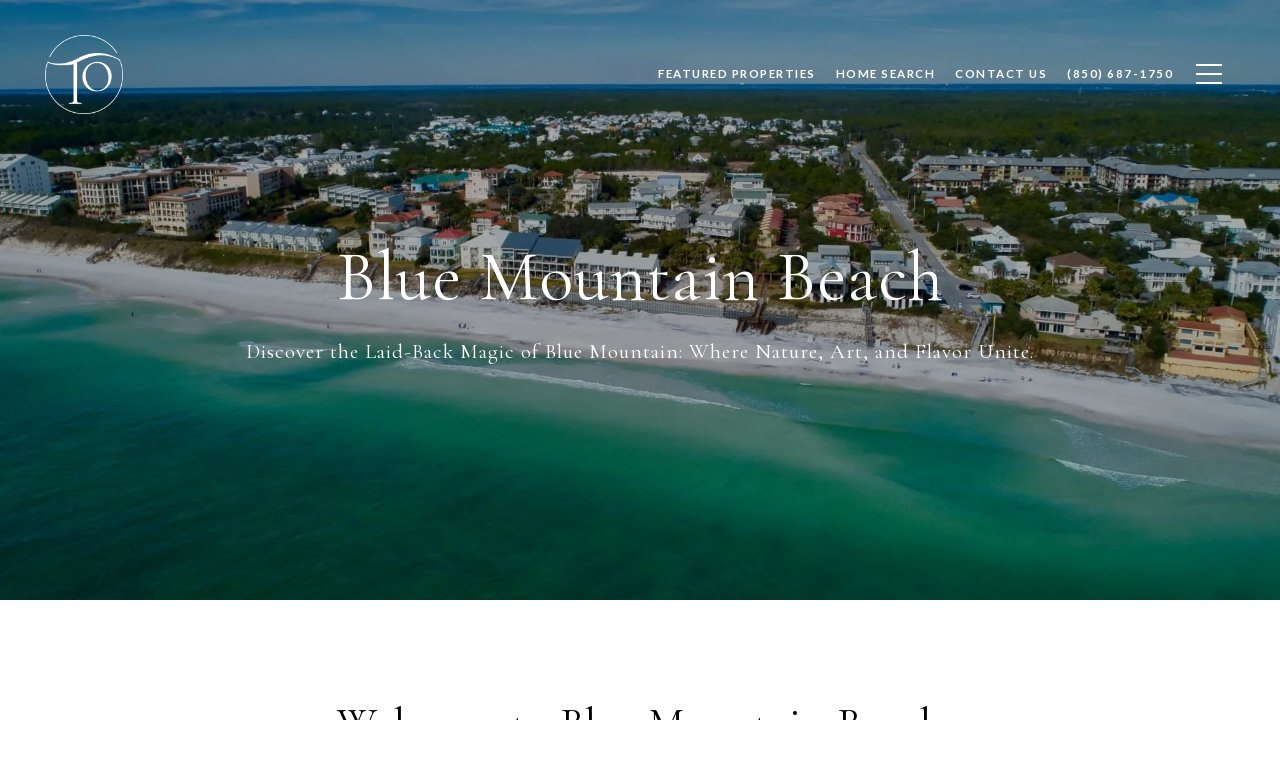

--- FILE ---
content_type: text/html
request_url: https://30ahomesfl.com/modals.html
body_size: 7303
content:
    <style>
        #modal-82d30416-d790-4b1a-ac8d-f1e900a486bd button.close{-webkit-filter:invert(1);filter:invert(1);}#modal-82d30416-d790-4b1a-ac8d-f1e900a486bd .newsletter-signup{display:-webkit-box;display:-webkit-flex;display:-ms-flexbox;display:flex;-webkit-align-items:center;-webkit-box-align:center;-ms-flex-align:center;align-items:center;-webkit-box-pack:center;-ms-flex-pack:center;-webkit-justify-content:center;justify-content:center;}@media (max-width: 768px){#modal-82d30416-d790-4b1a-ac8d-f1e900a486bd .newsletter-signup{min-height:80vh;}#modal-82d30416-d790-4b1a-ac8d-f1e900a486bd .newsletter-signup .lp-container-custom{padding:0 25px;}}#modal-82d30416-d790-4b1a-ac8d-f1e900a486bd .newsletter-signup__form{margin:0;}#modal-82d30416-d790-4b1a-ac8d-f1e900a486bd .newsletter-signup__form.success .newsletter-signup__form-container{display:none;}#modal-82d30416-d790-4b1a-ac8d-f1e900a486bd .newsletter-signup__form.success .success-block{display:-webkit-box;display:-webkit-flex;display:-ms-flexbox;display:flex;}#modal-82d30416-d790-4b1a-ac8d-f1e900a486bd .newsletter-signup__inputs-container{display:-webkit-box;display:-webkit-flex;display:-ms-flexbox;display:flex;-webkit-box-pack:center;-ms-flex-pack:center;-webkit-justify-content:center;justify-content:center;}@media (max-width: 768px){#modal-82d30416-d790-4b1a-ac8d-f1e900a486bd .newsletter-signup__inputs-container{-webkit-flex-direction:column;-ms-flex-direction:column;flex-direction:column;}}#modal-82d30416-d790-4b1a-ac8d-f1e900a486bd .newsletter-signup__form-container{position:relative;z-index:1;}@media (max-width: 768px){#modal-82d30416-d790-4b1a-ac8d-f1e900a486bd .newsletter-signup__form-container .lp-h2{margin-bottom:32px;}}@media (max-width: 768px){#modal-82d30416-d790-4b1a-ac8d-f1e900a486bd .newsletter-signup__form-container .lp-text--subtitle{margin-bottom:32px;}}#modal-82d30416-d790-4b1a-ac8d-f1e900a486bd .newsletter-signup__form-item +.newsletter-signup__form-item{margin-left:16px;}@media (max-width: 768px){#modal-82d30416-d790-4b1a-ac8d-f1e900a486bd .newsletter-signup__form-item +.newsletter-signup__form-item{margin-left:0px;margin-top:32px;}}@media (min-width: 769px){#modal-82d30416-d790-4b1a-ac8d-f1e900a486bd .newsletter-signup__form-item.lp-input{padding-top:0;padding-bottom:0;width:250px;}}#modal-82d30416-d790-4b1a-ac8d-f1e900a486bd .newsletter-signup__form-item.lp-btn{text-transform:uppercase;font-weight:700;}@media (min-width: 769px){#modal-82d30416-d790-4b1a-ac8d-f1e900a486bd .newsletter-signup__form-item.lp-btn{width:200px;}}#modal-82d30416-d790-4b1a-ac8d-f1e900a486bd .newsletter-signup .success-block{display:-webkit-box;display:-webkit-flex;display:-ms-flexbox;display:flex;-webkit-flex-direction:column;-ms-flex-direction:column;flex-direction:column;-webkit-box-pack:center;-ms-flex-pack:center;-webkit-justify-content:center;justify-content:center;visibility:visible;opacity:1;z-index:2;-webkit-align-items:center;-webkit-box-align:center;-ms-flex-align:center;align-items:center;display:none;text-align:center;}#modal-82d30416-d790-4b1a-ac8d-f1e900a486bd .newsletter-signup .success-block.hide{display:none;}#modal-82d30416-d790-4b1a-ac8d-f1e900a486bd .lp-text--subtitle{margin-left:auto;margin-right:auto;text-transform:none;}#modal-82d30416-d790-4b1a-ac8d-f1e900a486bd .lp-h-pot{max-width:1px;}#modal-82d30416-d790-4b1a-ac8d-f1e900a486bd .lp-title-group{max-width:unset;padding:0 20px;}#modal-82d30416-d790-4b1a-ac8d-f1e900a486bd input:-webkit-autofill,#modal-82d30416-d790-4b1a-ac8d-f1e900a486bd input:-webkit-autofill:hover,#modal-82d30416-d790-4b1a-ac8d-f1e900a486bd input:-webkit-autofill:focus,#modal-82d30416-d790-4b1a-ac8d-f1e900a486bd input:-webkit-autofill:active{-webkit-text-fill-color:var(--fontColor);-webkit-box-shadow:0 0 0px 1000px var(--bgColor) inset;-webkit-transition:background-color 5000s ease-in-out 0s;transition:background-color 5000s ease-in-out 0s;}#modal-82d30416-d790-4b1a-ac8d-f1e900a486bd .lp-disclaimer{max-width:730px;margin:20px auto 0 auto;}#modal-2493288f-8954-48e0-89bf-29385455798b .close{display:none!important;}#modal-2493288f-8954-48e0-89bf-29385455798b *{word-wrap:normal;}#modal-2493288f-8954-48e0-89bf-29385455798b .social-signin+.social-signin{margin-top:20px;}#modal-2493288f-8954-48e0-89bf-29385455798b iframe{margin:0 auto;pointer-events:none;}#modal-2493288f-8954-48e0-89bf-29385455798b form{height:100%;width:100%;margin:0;}#modal-2493288f-8954-48e0-89bf-29385455798b .section{display:-webkit-box;display:-webkit-flex;display:-ms-flexbox;display:flex;max-width:992px;min-width:50%;margin:0 auto;min-height:680px;position:relative;-webkit-flex-direction:column;-ms-flex-direction:column;flex-direction:column;-webkit-box-pack:center;-ms-flex-pack:center;-webkit-justify-content:center;justify-content:center;-webkit-align-items:center;-webkit-box-align:center;-ms-flex-align:center;align-items:center;background-color:#F7F7F7;}@media (max-width: 1200px){#modal-2493288f-8954-48e0-89bf-29385455798b .section{margin:32px auto;max-width:736px;min-height:auto;}}@media (max-width: 767px){#modal-2493288f-8954-48e0-89bf-29385455798b .section{max-width:376px;margin:0 auto;}}#modal-2493288f-8954-48e0-89bf-29385455798b .section .close{display:-webkit-box!important;display:-webkit-flex!important;display:-ms-flexbox!important;display:flex!important;}#modal-2493288f-8954-48e0-89bf-29385455798b .content{position:relative;padding:88px 40px;display:-webkit-box;display:-webkit-flex;display:-ms-flexbox;display:flex;-webkit-flex-direction:column;-ms-flex-direction:column;flex-direction:column;width:50%;-webkit-box-pack:center;-ms-flex-pack:center;-webkit-justify-content:center;justify-content:center;}@media (max-width: 1200px){#modal-2493288f-8954-48e0-89bf-29385455798b .content{padding:20px;}}@media (max-width: 800px){#modal-2493288f-8954-48e0-89bf-29385455798b .content{width:55%;}}@media (max-width: 767px){#modal-2493288f-8954-48e0-89bf-29385455798b .content{width:100%;padding:24px;min-height:auto;}}#modal-2493288f-8954-48e0-89bf-29385455798b .title{margin:0 0 8px;font-size:24px;line-height:1.33;font-weight:500;}#modal-2493288f-8954-48e0-89bf-29385455798b .description{margin:0 0 32px;line-height:2;}#modal-2493288f-8954-48e0-89bf-29385455798b .or{margin:8px 0;text-align:center;color:#999999;}#modal-2493288f-8954-48e0-89bf-29385455798b .lp-input{width:100%;margin:0 0 16px;}@media (max-width: 767px){#modal-2493288f-8954-48e0-89bf-29385455798b .lp-input{margin-bottom:8px;}}#modal-2493288f-8954-48e0-89bf-29385455798b .image{width:50%;position:relative;}@media (max-width: 767px){#modal-2493288f-8954-48e0-89bf-29385455798b .image{width:100%;width:calc(100% - 48px);height:auto;padding-bottom:45%;margin:24px 24px 0;}}#modal-2493288f-8954-48e0-89bf-29385455798b .image img{position:absolute;top:0;left:0;width:100%;height:100%;object-fit:cover;}#modal-2493288f-8954-48e0-89bf-29385455798b .step{min-height:680px;width:100%;}#modal-2493288f-8954-48e0-89bf-29385455798b .step:not(.step-1){display:none;}@media (max-width: 1200px){#modal-2493288f-8954-48e0-89bf-29385455798b .step{min-height:600px;}}@media (max-width: 767px){#modal-2493288f-8954-48e0-89bf-29385455798b .step{-webkit-flex-direction:column-reverse;-ms-flex-direction:column-reverse;flex-direction:column-reverse;min-height:auto;}}#modal-2493288f-8954-48e0-89bf-29385455798b .step-1{display:-webkit-box;display:-webkit-flex;display:-ms-flexbox;display:flex;}#modal-2493288f-8954-48e0-89bf-29385455798b .step-2{display:-webkit-box;display:-webkit-flex;display:-ms-flexbox;display:flex;}#modal-2493288f-8954-48e0-89bf-29385455798b .step-2 .content{display:-webkit-box;display:-webkit-flex;display:-ms-flexbox;display:flex;-webkit-flex-direction:column;-ms-flex-direction:column;flex-direction:column;-webkit-box-pack:justify;-webkit-justify-content:space-between;justify-content:space-between;}#modal-2493288f-8954-48e0-89bf-29385455798b .step-3 .content,#modal-2493288f-8954-48e0-89bf-29385455798b .step-4 .content{-webkit-flex-direction:column;-ms-flex-direction:column;flex-direction:column;-webkit-align-items:center;-webkit-box-align:center;-ms-flex-align:center;align-items:center;gap:40px;width:100%;text-align:center;}@media (max-width: 767px){#modal-2493288f-8954-48e0-89bf-29385455798b .step-3 .content,#modal-2493288f-8954-48e0-89bf-29385455798b .step-4 .content{gap:29px;}}#modal-2493288f-8954-48e0-89bf-29385455798b .step-3 .lp-btn,#modal-2493288f-8954-48e0-89bf-29385455798b .step-4 .lp-btn{width:auto;min-width:300px;}@media (max-width: 560px){#modal-2493288f-8954-48e0-89bf-29385455798b .step-3 .lp-btn,#modal-2493288f-8954-48e0-89bf-29385455798b .step-4 .lp-btn{min-width:100%;width:100%;}}#modal-2493288f-8954-48e0-89bf-29385455798b .step-3 .description,#modal-2493288f-8954-48e0-89bf-29385455798b .step-4 .description,#modal-2493288f-8954-48e0-89bf-29385455798b .step-3 .title,#modal-2493288f-8954-48e0-89bf-29385455798b .step-4 .title{max-width:460px;margin:0;}@media (max-width: 767px){#modal-2493288f-8954-48e0-89bf-29385455798b .step-3 .description,#modal-2493288f-8954-48e0-89bf-29385455798b .step-4 .description,#modal-2493288f-8954-48e0-89bf-29385455798b .step-3 .title,#modal-2493288f-8954-48e0-89bf-29385455798b .step-4 .title{min-width:100%;}}#modal-2493288f-8954-48e0-89bf-29385455798b .step-3 .title+.description,#modal-2493288f-8954-48e0-89bf-29385455798b .step-4 .title+.description{margin-top:16px;}#modal-2493288f-8954-48e0-89bf-29385455798b .btn-back{background-color:transparent;border:0;margin-top:25px;display:-webkit-box;display:-webkit-flex;display:-ms-flexbox;display:flex;-webkit-align-items:center;-webkit-box-align:center;-ms-flex-align:center;align-items:center;-webkit-transition:all .3s;transition:all .3s;cursor:pointer;}@media (max-width: 767px){#modal-2493288f-8954-48e0-89bf-29385455798b .btn-back{position:static;margin-top:72px;}}@media (hover: hover) and (pointer: fine){#modal-2493288f-8954-48e0-89bf-29385455798b .btn-back:hover{opacity:.7;}}#modal-2493288f-8954-48e0-89bf-29385455798b .btn-back:before{content:'';-webkit-mask-image:url("data:image/svg+xml,%3Csvg width='24' height='24' viewBox='0 0 24 24' fill='none' xmlns='http://www.w3.org/2000/svg'%3E%3Cpath d='M19 12H5' stroke='black' stroke-width='2' stroke-linecap='round' stroke-linejoin='round'/%3E%3Cpath d='M12 19L5 12L12 5' stroke='black' stroke-width='2' stroke-linecap='round' stroke-linejoin='round'/%3E%3C/svg%3E%0A");-webkit-mask-image:url("data:image/svg+xml,%3Csvg width='24' height='24' viewBox='0 0 24 24' fill='none' xmlns='http://www.w3.org/2000/svg'%3E%3Cpath d='M19 12H5' stroke='black' stroke-width='2' stroke-linecap='round' stroke-linejoin='round'/%3E%3Cpath d='M12 19L5 12L12 5' stroke='black' stroke-width='2' stroke-linecap='round' stroke-linejoin='round'/%3E%3C/svg%3E%0A");mask-image:url("data:image/svg+xml,%3Csvg width='24' height='24' viewBox='0 0 24 24' fill='none' xmlns='http://www.w3.org/2000/svg'%3E%3Cpath d='M19 12H5' stroke='black' stroke-width='2' stroke-linecap='round' stroke-linejoin='round'/%3E%3Cpath d='M12 19L5 12L12 5' stroke='black' stroke-width='2' stroke-linecap='round' stroke-linejoin='round'/%3E%3C/svg%3E%0A");width:1em;height:1em;background-color:currentColor;-webkit-background-size:cover;background-size:cover;display:block;-webkit-mask-position:center;-webkit-mask-position:center;mask-position:center;-webkit-mask-size:contain;-webkit-mask-size:contain;mask-size:contain;-webkit-mask-repeat:no-repeat;-webkit-mask-repeat:no-repeat;mask-repeat:no-repeat;-webkit-transition:all .3s;transition:all .3s;margin-right:13px;}#modal-2493288f-8954-48e0-89bf-29385455798b .ico{background-color:rgb(231, 231, 231, .3);border-radius:999px;width:158px;height:158px;position:relative;display:block;margin:0 auto;}#modal-2493288f-8954-48e0-89bf-29385455798b .ico:before{content:'';width:88px;height:88px;position:absolute;top:50%;left:50%;margin:-44px 0 0 -44px;background-color:#E7E7E7;border-radius:999px;}#modal-2493288f-8954-48e0-89bf-29385455798b .ico:after{content:'';position:absolute;top:50%;left:50%;background-color:currentColor;-webkit-background-size:cover;background-size:cover;display:block;-webkit-mask-position:center;-webkit-mask-position:center;mask-position:center;-webkit-mask-size:contain;-webkit-mask-size:contain;mask-size:contain;-webkit-mask-repeat:no-repeat;-webkit-mask-repeat:no-repeat;mask-repeat:no-repeat;-webkit-transition:all .3s;transition:all .3s;}#modal-2493288f-8954-48e0-89bf-29385455798b .ico--success:after{width:48px;height:48px;margin:-24px 0 0 -24px;-webkit-mask-image:url("data:image/svg+xml,%3Csvg width='48' height='48' viewBox='0 0 48 48' fill='none' xmlns='http://www.w3.org/2000/svg'%3E%3Cpath d='M8.25 26.8688V9.75C8.25 9.35218 8.40804 8.97064 8.68934 8.68934C8.97064 8.40804 9.35218 8.25 9.75 8.25H38.25C38.6478 8.25 39.0294 8.40804 39.3107 8.68934C39.592 8.97064 39.75 9.35218 39.75 9.75V38.25C39.75 38.6478 39.592 39.0294 39.3107 39.3107C39.0294 39.592 38.6478 39.75 38.25 39.75H25.425' stroke='black' stroke-width='3' stroke-linecap='round' stroke-linejoin='round'/%3E%3Cpath d='M24 28.5L12 40.5L6 34.5' stroke='black' stroke-width='3' stroke-linecap='round' stroke-linejoin='round'/%3E%3C/svg%3E%0A");mask-image:url("data:image/svg+xml,%3Csvg width='48' height='48' viewBox='0 0 48 48' fill='none' xmlns='http://www.w3.org/2000/svg'%3E%3Cpath d='M8.25 26.8688V9.75C8.25 9.35218 8.40804 8.97064 8.68934 8.68934C8.97064 8.40804 9.35218 8.25 9.75 8.25H38.25C38.6478 8.25 39.0294 8.40804 39.3107 8.68934C39.592 8.97064 39.75 9.35218 39.75 9.75V38.25C39.75 38.6478 39.592 39.0294 39.3107 39.3107C39.0294 39.592 38.6478 39.75 38.25 39.75H25.425' stroke='black' stroke-width='3' stroke-linecap='round' stroke-linejoin='round'/%3E%3Cpath d='M24 28.5L12 40.5L6 34.5' stroke='black' stroke-width='3' stroke-linecap='round' stroke-linejoin='round'/%3E%3C/svg%3E%0A");-webkit-mask-image:url("data:image/svg+xml,%3Csvg width='48' height='48' viewBox='0 0 48 48' fill='none' xmlns='http://www.w3.org/2000/svg'%3E%3Cpath d='M8.25 26.8688V9.75C8.25 9.35218 8.40804 8.97064 8.68934 8.68934C8.97064 8.40804 9.35218 8.25 9.75 8.25H38.25C38.6478 8.25 39.0294 8.40804 39.3107 8.68934C39.592 8.97064 39.75 9.35218 39.75 9.75V38.25C39.75 38.6478 39.592 39.0294 39.3107 39.3107C39.0294 39.592 38.6478 39.75 38.25 39.75H25.425' stroke='black' stroke-width='3' stroke-linecap='round' stroke-linejoin='round'/%3E%3Cpath d='M24 28.5L12 40.5L6 34.5' stroke='black' stroke-width='3' stroke-linecap='round' stroke-linejoin='round'/%3E%3C/svg%3E%0A");}#modal-2493288f-8954-48e0-89bf-29385455798b .ico--error:after{width:28px;height:28px;margin:-14px 0 0 -14px;-webkit-mask-image:url("data:image/svg+xml,%3Csvg width='32' height='32' viewBox='0 0 32 32' fill='none' xmlns='http://www.w3.org/2000/svg'%3E%3Cpath d='M2 2L30 30' stroke='black' stroke-width='3' stroke-miterlimit='10' stroke-linecap='round'/%3E%3Cpath d='M2 30L30 2' stroke='black' stroke-width='3' stroke-miterlimit='10' stroke-linecap='round'/%3E%3C/svg%3E%0A");mask-image:url("data:image/svg+xml,%3Csvg width='32' height='32' viewBox='0 0 32 32' fill='none' xmlns='http://www.w3.org/2000/svg'%3E%3Cpath d='M2 2L30 30' stroke='black' stroke-width='3' stroke-miterlimit='10' stroke-linecap='round'/%3E%3Cpath d='M2 30L30 2' stroke='black' stroke-width='3' stroke-miterlimit='10' stroke-linecap='round'/%3E%3C/svg%3E%0A");-webkit-mask-image:url("data:image/svg+xml,%3Csvg width='32' height='32' viewBox='0 0 32 32' fill='none' xmlns='http://www.w3.org/2000/svg'%3E%3Cpath d='M2 2L30 30' stroke='black' stroke-width='3' stroke-miterlimit='10' stroke-linecap='round'/%3E%3Cpath d='M2 30L30 2' stroke='black' stroke-width='3' stroke-miterlimit='10' stroke-linecap='round'/%3E%3C/svg%3E%0A");}#modal-2493288f-8954-48e0-89bf-29385455798b .lp-btn{display:-webkit-box;display:-webkit-flex;display:-ms-flexbox;display:flex;-webkit-box-pack:center;-ms-flex-pack:center;-webkit-justify-content:center;justify-content:center;-webkit-align-items:center;-webkit-box-align:center;-ms-flex-align:center;align-items:center;gap:20px;width:100%;cursor:poiner;}#modal-2493288f-8954-48e0-89bf-29385455798b .success,#modal-2493288f-8954-48e0-89bf-29385455798b .loading{pointer-events:none;}#modal-2493288f-8954-48e0-89bf-29385455798b .success button[type="submit"],#modal-2493288f-8954-48e0-89bf-29385455798b .loading button[type="submit"]{display:-webkit-box;display:-webkit-flex;display:-ms-flexbox;display:flex;gap:10px;-webkit-align-items:center;-webkit-box-align:center;-ms-flex-align:center;align-items:center;-webkit-box-pack:center;-ms-flex-pack:center;-webkit-justify-content:center;justify-content:center;}#modal-2493288f-8954-48e0-89bf-29385455798b .success .status-icon,#modal-2493288f-8954-48e0-89bf-29385455798b .loading .status-icon{display:-webkit-inline-box;display:-webkit-inline-flex;display:-ms-inline-flexbox;display:inline-flex;background-color:transparent;}#modal-2493288f-8954-48e0-89bf-29385455798b .success .status-icon:after,#modal-2493288f-8954-48e0-89bf-29385455798b .loading .status-icon:after{content:'';width:20px;height:20px;background-color:currentColor;-webkit-background-size:cover;background-size:cover;-webkit-mask-position:center;-webkit-mask-position:center;mask-position:center;-webkit-mask-size:contain;-webkit-mask-size:contain;mask-size:contain;-webkit-mask-repeat:no-repeat;-webkit-mask-repeat:no-repeat;mask-repeat:no-repeat;display:-webkit-inline-box;display:-webkit-inline-flex;display:-ms-inline-flexbox;display:inline-flex;}#modal-2493288f-8954-48e0-89bf-29385455798b .status-icon{display:none;}#modal-2493288f-8954-48e0-89bf-29385455798b .success .status-icon:after{-webkit-mask-image:url("data:image/svg+xml,%3Csvg xmlns='http://www.w3.org/2000/svg' width='20' height='14' viewBox='0 0 20 14' fill='none'%3E%3Cpath d='M6.67234 14L0 7.32766L1.28085 6.04681L6.67234 11.4383L18.1106 0L19.3915 1.28085L6.67234 14Z' fill='%2318191A'/%3E%3C/svg%3E");mask-image:url("data:image/svg+xml,%3Csvg xmlns='http://www.w3.org/2000/svg' width='20' height='14' viewBox='0 0 20 14' fill='none'%3E%3Cpath d='M6.67234 14L0 7.32766L1.28085 6.04681L6.67234 11.4383L18.1106 0L19.3915 1.28085L6.67234 14Z' fill='%2318191A'/%3E%3C/svg%3E");}#modal-2493288f-8954-48e0-89bf-29385455798b .loading .status-icon:after{-webkit-mask-image:url("data:image/svg+xml, %3Csvg version='1.1' id='loader-1' xmlns='http://www.w3.org/2000/svg' xmlns:xlink='http://www.w3.org/1999/xlink' x='0px' y='0px' width='40px' height='40px' viewBox='0 0 50 50' style='enable-background:new 0 0 50 50;' xml:space='preserve'%3E%3Cpath fill='%23000' d='M43.935,25.145c0-10.318-8.364-18.683-18.683-18.683c-10.318,0-18.683,8.365-18.683,18.683h4.068c0-8.071,6.543-14.615,14.615-14.615c8.072,0,14.615,6.543,14.615,14.615H43.935z'%3E%3CanimateTransform attributeType='xml' attributeName='transform' type='rotate' from='0 25 25' to='360 25 25' dur='0.6s' repeatCount='indefinite'/%3E%3C/path%3E%3C/svg%3E");mask-image:url("data:image/svg+xml, %3Csvg version='1.1' id='loader-1' xmlns='http://www.w3.org/2000/svg' xmlns:xlink='http://www.w3.org/1999/xlink' x='0px' y='0px' width='40px' height='40px' viewBox='0 0 50 50' style='enable-background:new 0 0 50 50;' xml:space='preserve'%3E%3Cpath fill='%23000' d='M43.935,25.145c0-10.318-8.364-18.683-18.683-18.683c-10.318,0-18.683,8.365-18.683,18.683h4.068c0-8.071,6.543-14.615,14.615-14.615c8.072,0,14.615,6.543,14.615,14.615H43.935z'%3E%3CanimateTransform attributeType='xml' attributeName='transform' type='rotate' from='0 25 25' to='360 25 25' dur='0.6s' repeatCount='indefinite'/%3E%3C/path%3E%3C/svg%3E");}
    </style>
    <script type="text/javascript">
        window.luxuryPresence._modalIncludes = {"modals":[{"modalId":"82d30416-d790-4b1a-ac8d-f1e900a486bd","websiteId":"a5192ca6-fc85-401c-b571-beb8a565557d","templateId":null,"elementId":"19e4a145-7cee-4338-8873-657ce2636b4c","name":"Newsletter Sign Up","displayOrder":0,"formValues":{"title":"Receive exclusive listings in your inbox.","showName":true,"description":"Are you interested in buying a home? Look no further than working with a real estate professionals.","successTitle":"Thank You","submitBtnStyle":"button-style-1","successMessage":"You have successfully been added to our Newsletter. Stay tuned for the latest updates sent straight to your inbox!","RedirectAfterFormSubmissionURL":""},"customHtmlMarkdown":null,"customCss":"button.close {\r\n    filter: invert(1);\r\n}","sourceResource":null,"sourceVariables":{},"pageSpecific":false,"trigger":null,"backgroundColor":"rgba(233, 249, 249, 0.96)","colorSettings":null,"timerDelay":0,"lastUpdatingUserId":"defb2644-f499-4da1-b198-5a21c925d7e9","lastUpdateHash":"b03fc718-0f23-3efa-9f38-1d46c6a221bc","createdAt":"2023-03-08T23:48:17.631Z","updatedAt":"2023-03-09T23:09:11.325Z","mediaMap":{},"created_at":"2023-03-08T23:48:17.631Z","updated_at":"2023-03-09T23:09:11.325Z","deleted_at":null,"pages":[]},{"modalId":"2493288f-8954-48e0-89bf-29385455798b","websiteId":"a5192ca6-fc85-401c-b571-beb8a565557d","templateId":null,"elementId":"1956b4f1-354a-437d-b87f-7f0dbcff66f3","name":"Exclusive Listings Modal","displayOrder":1,"formValues":{"image":{"id":"ed0dd273-3573-4352-a065-7da3d9818e41","largeUrl":"https://media-production.lp-cdn.com/media/57f355f0-8dd9-4800-8aca-af0b9c974349","smallUrl":"https://media-production.lp-cdn.com/media/194bce6e-49fd-423c-b573-0605f6d1356c","mediumUrl":"https://media-production.lp-cdn.com/media/efff715f-2024-448a-a870-4a2413be7cc5","xLargeUrl":"https://media-production.lp-cdn.com/media/57f355f0-8dd9-4800-8aca-af0b9c974349","altTagText":"","xxLargeUrl":"https://media-production.lp-cdn.com/media/57f355f0-8dd9-4800-8aca-af0b9c974349","thumbnailUrl":"https://media-production.lp-cdn.com/media/e5e52eac-c4f9-4a31-a226-921fa1fd6cfe"},"title":"Get Access Exclusive Access to Our Listings","textColor":"#000000","showSocial":false,"buttonStyle":"button-style-1","description":"Cut in line and beat your competition by subscribing to our off-market property list.","thankYouTitle":"Thank You! Now you have Access to Exclusive Listings.","backgroundColor":"#F7F7F7","thankYouDescription":""},"customHtmlMarkdown":null,"customCss":null,"sourceResource":null,"sourceVariables":{},"pageSpecific":true,"trigger":"TIMER","backgroundColor":"rgba(0,0,0,.92)","colorSettings":null,"timerDelay":10000,"lastUpdatingUserId":"862df6dc-25f7-410c-8e3b-3983657ec2f8","lastUpdateHash":"19c0662e-9ece-5030-91af-951a228da289","createdAt":"2023-03-29T22:01:01.374Z","updatedAt":"2025-01-07T17:07:55.558Z","mediaMap":{"formValues.image":{"id":"ed0dd273-3573-4352-a065-7da3d9818e41","largeUrl":"https://media-production.lp-cdn.com/media/57f355f0-8dd9-4800-8aca-af0b9c974349","smallUrl":"https://media-production.lp-cdn.com/media/194bce6e-49fd-423c-b573-0605f6d1356c","mediumUrl":"https://media-production.lp-cdn.com/media/efff715f-2024-448a-a870-4a2413be7cc5","xLargeUrl":"https://media-production.lp-cdn.com/media/57f355f0-8dd9-4800-8aca-af0b9c974349","altTagText":"","xxLargeUrl":"https://media-production.lp-cdn.com/media/57f355f0-8dd9-4800-8aca-af0b9c974349","thumbnailUrl":"https://media-production.lp-cdn.com/media/e5e52eac-c4f9-4a31-a226-921fa1fd6cfe"}},"created_at":"2023-03-29T22:01:01.374Z","updated_at":"2025-01-07T17:07:55.558Z","deleted_at":null,"pages":[{"modalId":"2493288f-8954-48e0-89bf-29385455798b","pageId":"75f4b6d4-f618-4d9b-998c-ed6d447d1eb9","createdAt":"2023-03-29T22:04:55.402Z"}]}]};

        const {loadJs, loadCss, jsLibsMap} = window.luxuryPresence.libs;

        const enabledLibsMap = {
            enableParollerJs: 'paroller',
            enableIonRangeSlider: 'ionRangeSlider',
            enableSplide: 'splide',
            enableWowJs: 'wow',
            enableJquery: 'jquery',
            enableSlickJs: 'slick',
        };
        const requiredLibs = [];
                requiredLibs.push(enabledLibsMap['enableWowJs']);
                requiredLibs.push(enabledLibsMap['enableSlickJs']);
                requiredLibs.push(enabledLibsMap['enableParollerJs']);
                requiredLibs.push(enabledLibsMap['enableIonRangeSlider']);
                requiredLibs.push(enabledLibsMap['enableJquery']);
                requiredLibs.push(enabledLibsMap['enableSplide']);

        const loadScriptAsync = (url) => {
            return new Promise((resolve, reject) => {
                loadJs(url, resolve);
            });
        };

        const loadDependencies = async (libs) => {
            for (const lib of libs) {
                const libConfig = jsLibsMap[lib];
                if (libConfig && !libConfig.isLoaded) {

                    if (libConfig.requires) {
                        await loadDependencies(libConfig.requires);
                    }

                    await loadScriptAsync(libConfig.jsSrc);
                    if (libConfig.cssSrc) {
                        loadCss(libConfig.cssSrc);
                    }

                    libConfig.isLoaded = true;
                }
            }
        };


        const initializeModalScripts = () => {
                try {
(function init(sectionDomId) {
  var $contactForm = $('#' + sectionDomId + ' .newsletter-signup__form');
  $contactForm.find('.contact-form__reset').click(function (e) {
    e.preventDefault();
    $(this).closest('form').removeClass('success').trigger("reset");
  });
  $contactForm.find('input[name="name"]').on("keyup", function () {
    if (this.value.replaceAll(/\d/g, "").trim() === "") {
      this.setCustomValidity("Please enter your name.");
    } else {
      this.setCustomValidity("");
    }
  });
  const form = $("#" + sectionDomId).find("form");
  const redirectLink = $('#' + sectionDomId + ' .redirect-link');
  form.on("reset", function () {
    redirectPage(redirectLink);
  });
  function redirectPage(link) {
    if (link.length) {
      const rawHref = link.attr('href');
      link.attr('href', setHttp(rawHref));
      link[0].click();
    }
  }
  function setHttp(link) {
    if (link.search(/^http[s]?\:\/\/|\//) == -1) {
      link = 'http://' + link;
    }
    return link;
  }
})('modal-82d30416-d790-4b1a-ac8d-f1e900a486bd', 'undefined');
} catch(e) {
console.log(e);
}
                try {
(function init(sectionDomId) {
  var section = $('#' + sectionDomId);
  function showStep(step) {
    section.find('.step').css('display', 'none');
    section.find('.step-' + step).css('display', 'flex');
  }
  showStep(1);
  section.find('.contionue-js').on('click', function () {
    if (section.find('input[name="email"]')[0].checkValidity() && section.find('input[name="termsAccepted"]')[0].checkValidity()) {
      showStep(2);
    } else {
      section.find('button[type="submit"]').click();
    }
  });
  section.find('.js-social-signin').on('click', function () {
    if (!section.find('input[name="termsAccepted"]')[0].checkValidity()) {
      section.find('button[type="submit"]').click();
    }
  });
  section.find('input[name="termsAccepted"]').on('change', function () {
    if (section.find('input[name="termsAccepted"]')[0].checkValidity()) {
      section.find('iframe').css('pointer-events', 'initial');
      return;
    }
    section.find('iframe').css('pointer-events', 'none');
  });
  section.on('lpui-show', function () {
    section.find('iframe').css('pointer-events', 'none');
  });
  section.find('form').on('formsubmitted', function () {
    showStep(3);
    resetPopup();
  });
  section.find('.thank-you-js').on('click', function () {
    window.lpUI.hideClosestModal(section.find('form'));
    showStep(1);
  });
  section.find('.back-js').on('click', function () {
    showStep(1);
  });
  section.find('.error-js').on('click', function () {
    showStep(1);
  });
  window.onSuccessCallback = function () {
    showStep(3);
    resetPopup();
  };
  function resetPopup() {
    const MODAL_CLOSE_DELAY = section.find('form').data('delay') || 6000;
    setTimeout(function () {
      showStep(1);
    }, MODAL_CLOSE_DELAY);
  }
  function handleError(e) {
    const {
      buyerSellerServiceUrl
    } = window.luxuryPresence.config || 'https://bss.luxurypresence.com';
    if (e.origin === buyerSellerServiceUrl) {
      if (e.data.event === 'login failed') {
        showStep(4);
        if (e.data.provider === 'FACEBOOK') {
          document.querySelector('#' + sectionDomId + ' iframe[data-signin-type="facebook-sign-in"]').remove();
        } else if (e.data.provider === 'GOOGLE') {
          document.querySelector('#' + sectionDomId + ' iframe[data-signin-type="google-sign-in"]').remove();
        }
      }
    }
  }
  window.addEventListener('message', handleError);
})('modal-2493288f-8954-48e0-89bf-29385455798b', 'undefined');
} catch(e) {
console.log(e);
}
        };

        // Dynamically load all required libraries and execute modal scripts
        (async () => {
            try {
                await loadDependencies(requiredLibs);
                initializeModalScripts();
            } catch (error) {
                console.error("Error loading libraries: ", error);
            }
        })();
    </script>
        <div id="modal-82d30416-d790-4b1a-ac8d-f1e900a486bd" class="modal "
            data-el-id="19e4a145-7cee-4338-8873-657ce2636b4c"
            style="background-color: rgba(233, 249, 249, 0.96);"
            >
            <div class="modal-content">
                
        <div class="newsletter-signup lp-vertical-paddings redesign">
          <div class="lp-container-custom">
            <form data-type="contact-form" class="newsletter-signup__form">
              <div class="newsletter-signup__form-container">
                <div class="lp-title-group">
                  <h2 class="lp-h2">Receive exclusive listings in your inbox.</h2>
                  <div class="lp-text--subtitle">Are you interested in buying a home? Look no further than working with a real estate professionals.</div>
                </div>
                <div class="newsletter-signup-form">
                  <div class="newsletter-signup__inputs-container">
                      <input id="__newsSignFirstName" type="text" name="name" class="lp-input lp-input--light newsletter-signup__form-item" required placeholder="Name">
                      
                    <input id="__newsSignEmail" type="email" name="email" class="lp-input lp-input--light newsletter-signup__form-item" required placeholder="Email" pattern="[a-zA-Z0-9.!#$%&amp;’*+/=?^_`{|}~-]+@[a-zA-Z0-9-]+(?:\.[a-zA-Z0-9-]+)+">
                    
                    <button type="submit" class="lp-btn lp-btn--filled lp-btn--light submit button-style-1 newsletter-signup__form-item lp-btn--mob-full-width">Submit</button>
                    
                    <div class="lp-h-pot">
                      <input id="__newsSignMiddleName" name="middleName" value="" autocomplete="off" tabindex="-1">
                    </div>
                    
                    <input style="display: none;" type="text" name="source" value="NEWSLETTER_SIGNUP" />
                  </div>
                </div>
                <div class="lp-disclaimer">  <label style='display: none;' for='-termsAccepted'>Opt In/Disclaimer Consent:</label>
          <label class='lp-tcr-content'>
            <span class='lp-tcr-checkbox'>
              <input
                type='checkbox'
                id='-termsAccepted'
                name='termsAccepted'
                oninvalid="this.setCustomValidity('Please accept the terms and conditions')"
                oninput="this.setCustomValidity('')"
                required
              /></span>
            <span class='lp-tcr-message'>
              
                I agree to be contacted by
                Tanika O&#x27;Brien
                via call, email, and text for real estate services. To opt out, you can reply 'stop' at any time or reply 'help' for assistance. 
                You can also click the unsubscribe link in the emails. Message and data rates may apply. Message frequency may vary.
                <a href='/terms-and-conditions' target='_blank'>Privacy Policy</a>.
            </span>
          </label>
        </div>
              </div>
              <div class="success-block">
                <div class="lp-title-group">
                  <h2 class="lp-h2">Thank You</h2>
                  <div class="lp-text--subtitle">You have successfully been added to our Newsletter. Stay tuned for the latest updates sent straight to your inbox!</div>
                </div>
              </div>
            </form>
            
          </div>
        </div>
            </div>
            <button class="close lp-close" type="button" aria-label="close modal">
                <span class="lp-close-icon" aria-hidden="true"></span>
            </button>
        </div>        <div id="modal-2493288f-8954-48e0-89bf-29385455798b" class="modal "
            data-el-id="1956b4f1-354a-437d-b87f-7f0dbcff66f3"
            style="background-color: rgba(0,0,0,.92);"
            >
            <div class="modal-content">
                <div class="section" style="background-color: #F7F7F7; color: #000000;">
        
          <form data-delay="5000" data-type="contact-form" >
            <div class="step step-1">
              <div class="content">
                <h3 class="lp-h3">Get Access Exclusive Access to Our Listings</h3>
                <div class="description">Cut in line and beat your competition by subscribing to our off-market property list.</div>
                
                  <input name="name" type="text" class="lp-input" placeholder="Full Name*" required>
                  <input name="phone" type="tel" class="lp-input" placeholder="Phone*" required>
                <input name="email" type="email" class="lp-input" placeholder="Email address*" required pattern="[a-zA-Z0-9.!#$%&amp;’*+/=?^_`{|}~-]+@[a-zA-Z0-9-]+(?:\.[a-zA-Z0-9-]+)+">
                
                <input name="middleName" value="" autocomplete="off" tabindex="-1" class="lp-h-pot">
                  <div class="lp-disclaimer">  <label style='display: none;' for='-termsAccepted'>Opt In/Disclaimer Consent:</label>
          <label class='lp-tcr-content'>
            <span class='lp-tcr-checkbox'>
              <input
                type='checkbox'
                id='-termsAccepted'
                name='termsAccepted'
                oninvalid="this.setCustomValidity('Please accept the terms and conditions')"
                oninput="this.setCustomValidity('')"
                required
              /></span>
            <span class='lp-tcr-message'>
              
                I agree to be contacted by
                Tanika O&#x27;Brien
                via call, email, and text for real estate services. To opt out, you can reply 'stop' at any time or reply 'help' for assistance. 
                You can also click the unsubscribe link in the emails. Message and data rates may apply. Message frequency may vary.
                <a href='/terms-and-conditions' target='_blank'>Privacy Policy</a>.
            </span>
          </label>
        </div>
                <button class="lp-btn lp-btn--dark lp-btn--outline lp-btn--mob-full-width button-style-1 " type="submit">Continue <span class="status-icon"></span></button>
              </div>
              
                <div class="image">
                  <img src="https://media-production.lp-cdn.com/media/efff715f-2024-448a-a870-4a2413be7cc5" srcset="https://media-production.lp-cdn.com/media/e5e52eac-c4f9-4a31-a226-921fa1fd6cfe 320w, https://media-production.lp-cdn.com/media/194bce6e-49fd-423c-b573-0605f6d1356c 960w, https://media-production.lp-cdn.com/media/efff715f-2024-448a-a870-4a2413be7cc5 1280w, https://media-production.lp-cdn.com/media/57f355f0-8dd9-4800-8aca-af0b9c974349 1920w" alt="Image" sizes="(max-width: 767px) 100vw, 50vw">
                </div>
            </div>  
        
          </form>
        
          <div class="step step-3">
            <div class="content"> 
              <i class="ico ico--success"></i>
              <div>
                <h3 class="lp-h3">Thank You! Now you have Access to Exclusive Listings.</h3> 
                
              </div>
              <button class="lp-btn lp-btn--dark lp-btn--outline button-style-1 thank-you-js" type="button">Thank you! <span class="status-icon"></span></button>
            </div>
          </div>
        
          <div class="step step-4">
            <div class="content">
              <i class="ico ico--error"></i>
              <h3 class="lp-h3">Something went wrong and we couldn’t log you in. Please try again.</h3> 
              <button class="lp-btn lp-btn--dark error-js lp-btn--outline button-style-1" type="button">Try Again</button>
            </div>
          </div>
        </div>
            </div>
            <button class="close lp-close" type="button" aria-label="close modal">
                <span class="lp-close-icon" aria-hidden="true"></span>
            </button>
        </div><script>(function(){function c(){var b=a.contentDocument||a.contentWindow.document;if(b){var d=b.createElement('script');d.innerHTML="window.__CF$cv$params={r:'9c188a2d8bebcc36',t:'MTc2OTAxNjYyOS4wMDAwMDA='};var a=document.createElement('script');a.nonce='';a.src='/cdn-cgi/challenge-platform/scripts/jsd/main.js';document.getElementsByTagName('head')[0].appendChild(a);";b.getElementsByTagName('head')[0].appendChild(d)}}if(document.body){var a=document.createElement('iframe');a.height=1;a.width=1;a.style.position='absolute';a.style.top=0;a.style.left=0;a.style.border='none';a.style.visibility='hidden';document.body.appendChild(a);if('loading'!==document.readyState)c();else if(window.addEventListener)document.addEventListener('DOMContentLoaded',c);else{var e=document.onreadystatechange||function(){};document.onreadystatechange=function(b){e(b);'loading'!==document.readyState&&(document.onreadystatechange=e,c())}}}})();</script>